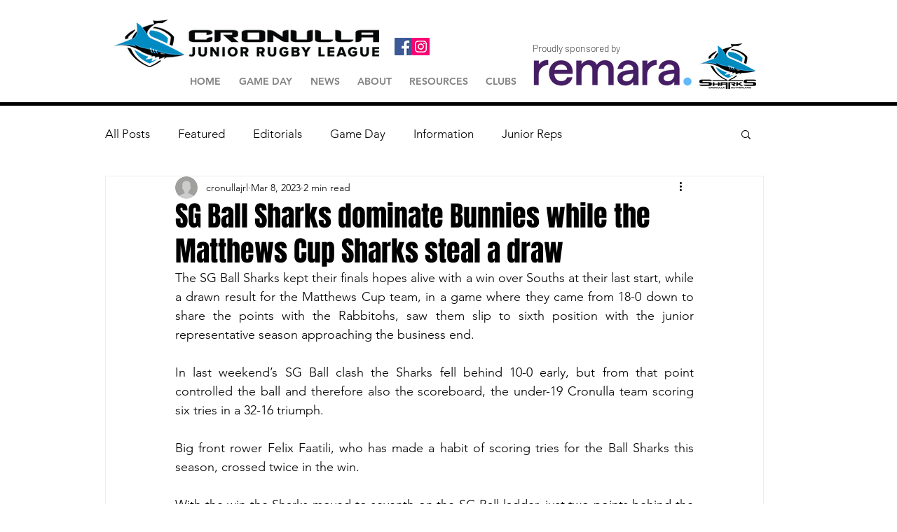

--- FILE ---
content_type: text/css; charset=utf-8
request_url: https://www.cronullajrl.com.au/_serverless/pro-gallery-css-v4-server/layoutCss?ver=2&id=3qhml-not-scoped&items=3472_3826_2551%7C3366_1235_1853%7C3395_1675_2512%7C3425_4141_2761%7C3467_2512_2512%7C3605_1601_2401%7C3439_4075_2717%7C3375_5388_3031%7C3414_5048_2839%7C3316_4252_2835%7C3330_5081_3216%7C3607_2703_1931%7C3372_2703_1931%7C3694_4231_2380%7C3521_3526_2821%7C3513_1799_2699%7C3347_3045_2175%7C3480_4650_3100%7C3514_3433_2653%7C3383_3807_2538&container=1815_740_8592_720&options=gallerySizeType:px%7CenableInfiniteScroll:true%7CtitlePlacement:SHOW_ON_HOVER%7CimageMargin:5%7CgalleryLayout:0%7CisVertical:true%7CgallerySizePx:300%7CcubeType:fill%7CgalleryThumbnailsAlignment:none
body_size: -145
content:
#pro-gallery-3qhml-not-scoped [data-hook="item-container"][data-idx="0"].gallery-item-container{opacity: 1 !important;display: block !important;transition: opacity .2s ease !important;top: 0px !important;left: 0px !important;right: auto !important;height: 162px !important;width: 243px !important;} #pro-gallery-3qhml-not-scoped [data-hook="item-container"][data-idx="0"] .gallery-item-common-info-outer{height: 100% !important;} #pro-gallery-3qhml-not-scoped [data-hook="item-container"][data-idx="0"] .gallery-item-common-info{height: 100% !important;width: 100% !important;} #pro-gallery-3qhml-not-scoped [data-hook="item-container"][data-idx="0"] .gallery-item-wrapper{width: 243px !important;height: 162px !important;margin: 0 !important;} #pro-gallery-3qhml-not-scoped [data-hook="item-container"][data-idx="0"] .gallery-item-content{width: 243px !important;height: 162px !important;margin: 0px 0px !important;opacity: 1 !important;} #pro-gallery-3qhml-not-scoped [data-hook="item-container"][data-idx="0"] .gallery-item-hover{width: 243px !important;height: 162px !important;opacity: 1 !important;} #pro-gallery-3qhml-not-scoped [data-hook="item-container"][data-idx="0"] .item-hover-flex-container{width: 243px !important;height: 162px !important;margin: 0px 0px !important;opacity: 1 !important;} #pro-gallery-3qhml-not-scoped [data-hook="item-container"][data-idx="0"] .gallery-item-wrapper img{width: 100% !important;height: 100% !important;opacity: 1 !important;} #pro-gallery-3qhml-not-scoped [data-hook="item-container"][data-idx="1"].gallery-item-container{opacity: 1 !important;display: block !important;transition: opacity .2s ease !important;top: 0px !important;left: 248px !important;right: auto !important;height: 366px !important;width: 244px !important;} #pro-gallery-3qhml-not-scoped [data-hook="item-container"][data-idx="1"] .gallery-item-common-info-outer{height: 100% !important;} #pro-gallery-3qhml-not-scoped [data-hook="item-container"][data-idx="1"] .gallery-item-common-info{height: 100% !important;width: 100% !important;} #pro-gallery-3qhml-not-scoped [data-hook="item-container"][data-idx="1"] .gallery-item-wrapper{width: 244px !important;height: 366px !important;margin: 0 !important;} #pro-gallery-3qhml-not-scoped [data-hook="item-container"][data-idx="1"] .gallery-item-content{width: 244px !important;height: 366px !important;margin: 0px 0px !important;opacity: 1 !important;} #pro-gallery-3qhml-not-scoped [data-hook="item-container"][data-idx="1"] .gallery-item-hover{width: 244px !important;height: 366px !important;opacity: 1 !important;} #pro-gallery-3qhml-not-scoped [data-hook="item-container"][data-idx="1"] .item-hover-flex-container{width: 244px !important;height: 366px !important;margin: 0px 0px !important;opacity: 1 !important;} #pro-gallery-3qhml-not-scoped [data-hook="item-container"][data-idx="1"] .gallery-item-wrapper img{width: 100% !important;height: 100% !important;opacity: 1 !important;} #pro-gallery-3qhml-not-scoped [data-hook="item-container"][data-idx="2"].gallery-item-container{opacity: 1 !important;display: block !important;transition: opacity .2s ease !important;top: 0px !important;left: 497px !important;right: auto !important;height: 364px !important;width: 243px !important;} #pro-gallery-3qhml-not-scoped [data-hook="item-container"][data-idx="2"] .gallery-item-common-info-outer{height: 100% !important;} #pro-gallery-3qhml-not-scoped [data-hook="item-container"][data-idx="2"] .gallery-item-common-info{height: 100% !important;width: 100% !important;} #pro-gallery-3qhml-not-scoped [data-hook="item-container"][data-idx="2"] .gallery-item-wrapper{width: 243px !important;height: 364px !important;margin: 0 !important;} #pro-gallery-3qhml-not-scoped [data-hook="item-container"][data-idx="2"] .gallery-item-content{width: 243px !important;height: 364px !important;margin: 0px 0px !important;opacity: 1 !important;} #pro-gallery-3qhml-not-scoped [data-hook="item-container"][data-idx="2"] .gallery-item-hover{width: 243px !important;height: 364px !important;opacity: 1 !important;} #pro-gallery-3qhml-not-scoped [data-hook="item-container"][data-idx="2"] .item-hover-flex-container{width: 243px !important;height: 364px !important;margin: 0px 0px !important;opacity: 1 !important;} #pro-gallery-3qhml-not-scoped [data-hook="item-container"][data-idx="2"] .gallery-item-wrapper img{width: 100% !important;height: 100% !important;opacity: 1 !important;} #pro-gallery-3qhml-not-scoped [data-hook="item-container"][data-idx="3"]{display: none !important;} #pro-gallery-3qhml-not-scoped [data-hook="item-container"][data-idx="4"]{display: none !important;} #pro-gallery-3qhml-not-scoped [data-hook="item-container"][data-idx="5"]{display: none !important;} #pro-gallery-3qhml-not-scoped [data-hook="item-container"][data-idx="6"]{display: none !important;} #pro-gallery-3qhml-not-scoped [data-hook="item-container"][data-idx="7"]{display: none !important;} #pro-gallery-3qhml-not-scoped [data-hook="item-container"][data-idx="8"]{display: none !important;} #pro-gallery-3qhml-not-scoped [data-hook="item-container"][data-idx="9"]{display: none !important;} #pro-gallery-3qhml-not-scoped [data-hook="item-container"][data-idx="10"]{display: none !important;} #pro-gallery-3qhml-not-scoped [data-hook="item-container"][data-idx="11"]{display: none !important;} #pro-gallery-3qhml-not-scoped [data-hook="item-container"][data-idx="12"]{display: none !important;} #pro-gallery-3qhml-not-scoped [data-hook="item-container"][data-idx="13"]{display: none !important;} #pro-gallery-3qhml-not-scoped [data-hook="item-container"][data-idx="14"]{display: none !important;} #pro-gallery-3qhml-not-scoped [data-hook="item-container"][data-idx="15"]{display: none !important;} #pro-gallery-3qhml-not-scoped [data-hook="item-container"][data-idx="16"]{display: none !important;} #pro-gallery-3qhml-not-scoped [data-hook="item-container"][data-idx="17"]{display: none !important;} #pro-gallery-3qhml-not-scoped [data-hook="item-container"][data-idx="18"]{display: none !important;} #pro-gallery-3qhml-not-scoped [data-hook="item-container"][data-idx="19"]{display: none !important;} #pro-gallery-3qhml-not-scoped .pro-gallery-prerender{height:1445px !important;}#pro-gallery-3qhml-not-scoped {height:1445px !important; width:740px !important;}#pro-gallery-3qhml-not-scoped .pro-gallery-margin-container {height:1445px !important;}#pro-gallery-3qhml-not-scoped .pro-gallery {height:1445px !important; width:740px !important;}#pro-gallery-3qhml-not-scoped .pro-gallery-parent-container {height:1445px !important; width:745px !important;}